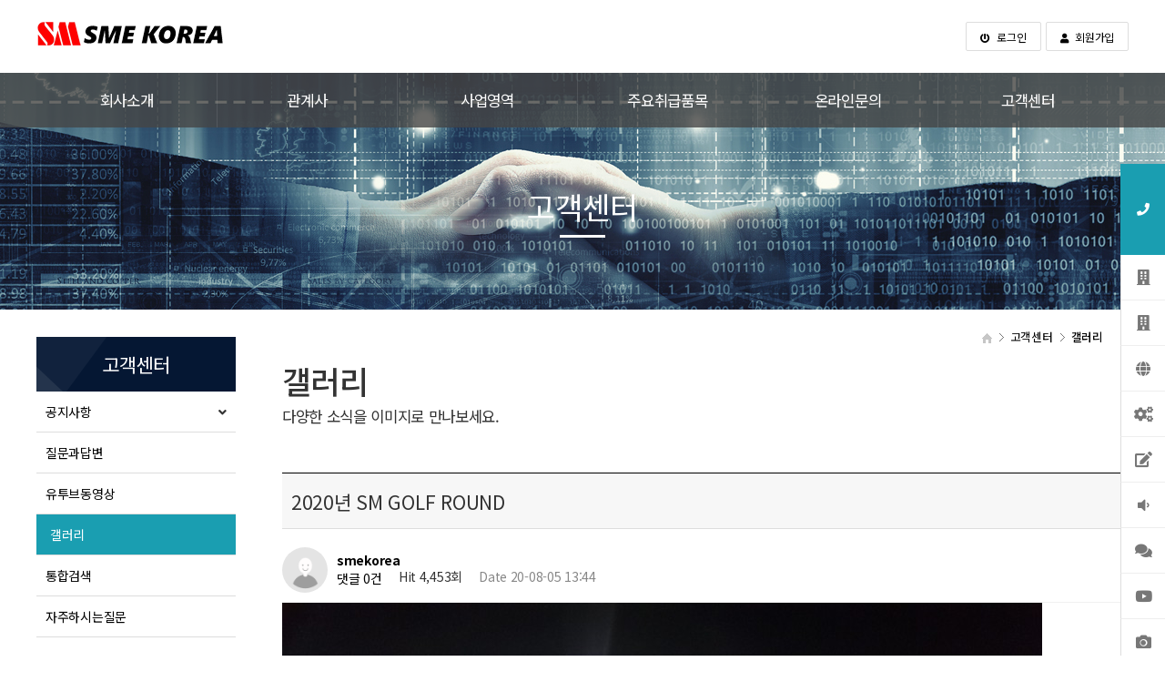

--- FILE ---
content_type: text/html; charset=utf-8
request_url: http://smekorea.co.kr/bbs/board.php?bo_table=gallery&wr_id=10
body_size: 34363
content:
<!doctype html>
<html lang="ko">
<head>
<meta charset="utf-8">
<meta name="viewport" content="width=device-width,initial-scale=1.0,minimum-scale=0,maximum-scale=10,user-scalable=yes">
<meta http-equiv="imagetoolbar" content="no">
<meta http-equiv="X-UA-Compatible" content="IE=edge">
<title>2020년 SM GOLF ROUND > 갤러리 | (주)에스엠이코리아</title>
<link rel="stylesheet" href="http://smekorea.co.kr/theme/daontheme_ver2_05/css/default.css?ver=191110">
<link rel="stylesheet" href="http://smekorea.co.kr/js/font-awesome/css/font-awesome.min.css?ver=191110">
<link rel="stylesheet" href="http://smekorea.co.kr/theme/daontheme_ver2_05/skin/board/daon_gallery/style.css?ver=191110">
<!--[if lte IE 8]>
<script src="http://smekorea.co.kr/js/html5.js"></script>
<![endif]-->
<script>
// 자바스크립트에서 사용하는 전역변수 선언
var g5_url       = "http://smekorea.co.kr";
var g5_bbs_url   = "http://smekorea.co.kr/bbs";
var g5_is_member = "";
var g5_is_admin  = "";
var g5_is_mobile = "";
var g5_bo_table  = "gallery";
var g5_sca       = "";
var g5_editor    = "smarteditor2";
var g5_cookie_domain = "";
</script>

<link rel="apple-touch-icon-precomposed" href="http://smekorea.co.kr/img_mobile/favicon.png" />  
<link rel="shortcut Icon" href="http://smekorea.co.kr/img_mobile/favicon.png">
<link rel="apple-touch-icon" href="http://smekorea.co.kr/images/favicon.ico" />



<script type="text/javascript">

// 접속 핸드폰 정보 
var userAgent = navigator.userAgent.toLowerCase();

 

// 모바일 홈페이지 바로가기 링크 생성 

if(userAgent.match('iphone')) { 

document.write('<link rel="apple-touch-icon" href="http://smekorea.co.kr/img_mobile/favicon.png" />') 

} else if(userAgent.match('ipad')) { 

document.write('<link rel="apple-touch-icon" sizes="72*72" href="http://smekorea.co.kr/img_mobile/favicon.png" />') 

} else if(userAgent.match('ipod')) { 

document.write('<link rel="apple-touch-icon" href="http://smekorea.co.kr/img_mobile/favicon.png" />') 

} else if(userAgent.match('android')) { 

document.write('<link rel="shortcut icon" href="http://smekorea.co.kr/img_mobile/favicon.png" />') 

}
</script><script src="http://smekorea.co.kr/js/jquery-1.12.4.min.js"></script>
<script src="http://smekorea.co.kr/js/jquery-migrate-1.4.1.min.js"></script>
<script src="http://smekorea.co.kr/js/jquery.menu.js?ver=191110"></script>
<script src="http://smekorea.co.kr/js/common.js?ver=191110"></script>
<script src="http://smekorea.co.kr/js/wrest.js?ver=191110"></script>
<script src="http://smekorea.co.kr/js/placeholders.min.js"></script>
</head>
<body>
<link href="http://smekorea.co.kr/theme/daontheme_ver2_05/html/css_js/common.dt_ori.daontheme_ver2_.05.Y1Q2Ws8.css" rel="stylesheet" type="text/css">
<link rel="stylesheet" href="https://use.fontawesome.com/releases/v5.7.2/css/all.css" integrity="sha384-fnmOCqbTlWIlj8LyTjo7mOUStjsKC4pOpQbqyi7RrhN7udi9RwhKkMHpvLbHG9Sr" crossorigin="anonymous">
<script language="javascript" type="text/javascript" src="http://smekorea.co.kr/theme/daontheme_ver2_05/html/css_js/gnb-jquery.easing.1.3.js"></script>
<link rel="stylesheet" href="http://smekorea.co.kr/theme/daontheme_ver2_05/html/css_js/swiper.min.css">
<script src="http://smekorea.co.kr/theme/daontheme_ver2_05/html/css_js/swiper.min.js"></script>
<script src="http://smekorea.co.kr/theme/daontheme_ver2_05/html/css_js/swiper-animation.min.js"></script>
<link rel="stylesheet" href="http://smekorea.co.kr/theme/daontheme_ver2_05/html/css_js/animate.css" type="text/css">
<script src="http://smekorea.co.kr/theme/daontheme_ver2_05/html/css_js/jquery.mb.YTPlayer.js"></script>	
<script src='http://smekorea.co.kr/theme/daontheme_ver2_05/html/css_js/jquery.magnific-popup.js'></script>
<link rel="stylesheet"  href="http://smekorea.co.kr/theme/daontheme_ver2_05/html/css_js/magnific-popup.css" type="text/css">
<link href="http://smekorea.co.kr/theme/daontheme_ver2_05/html/css_js/core.min.css" rel="stylesheet" type="text/css">

	 
		<div id="mobile_header">
		<div class="inner">
			<h1><a href="http://smekorea.co.kr/index.php"><img src="http://smekorea.co.kr/theme/daontheme_ver2_05/html/image/top_logo_m.png" alt="로고" title="로고"></a></h1>
			<ul class="m_gnb">
				<li class="category"><a href="#none" class="qbt" title="전체메뉴열기"><i class="fa fa-outdent" aria-hidden="true"></i></a></li>
				<li class="home"><!-- <a href="http://smekorea.co.kr/bbs/board.php?bo_table=qa"><i class="fa fa-pencil-alt" aria-hidden="true"></i></a> --><a href="sms:01012345678" title="휴대폰 문자전송"><i class="fas fa-envelope-open"></i></a></li>
			</ul>
		</div>
	</div>
	<div id="sideMenu">
		<div class="side_title qbt">(주)에스엠이코리아 <i class="fa fa-window-close" aria-hidden="true" style="float:right; margin-right:10px; margin-top:20px;"></i></div>		
		<div id="gnba">
			
				
							

				<i class="fas fa-user-circle"></i>
								<div style="margin-top:10px; margin-bottom:10px;">	
									<a href="http://smekorea.co.kr/bbs/login.php">로그인</a>
					<a href="http://smekorea.co.kr/bbs/register.php">회원가입</a>					
				 				 	</div>

						
		</div>		
		<div class="navi_bg">
			<div class="nav" >
				<ul class="subnav1">
											
						<li class="navi_set" >
							<div>회사소개<i class="fas fa-angle-down" aria-hidden="true" style="float:right; margin-right:10px; margin-top:12px;"></i></div>
														<ul class="subnav">
																	<li><a href="http://smekorea.co.kr/theme/daontheme_ver2_05/html/company/01.php" target="_self">- 인사말</a></li>

									
																	<li><a href="http://smekorea.co.kr/theme/daontheme_ver2_05/html/company/02.php" target="_self">- 연혁</a></li>

									
																	<li><a href="http://smekorea.co.kr/theme/daontheme_ver2_05/html/company/03.php" target="_self">- 비전</a></li>

									
																	<li><a href="http://smekorea.co.kr/theme/daontheme_ver2_05/html/company/04.php" target="_self">- 사업부</a></li>

									
																	<li><a href="http://smekorea.co.kr/theme/daontheme_ver2_05/html/company/05.php" target="_self">- 조직도</a></li>

									
																	<li><a href="http://smekorea.co.kr/theme/daontheme_ver2_05/html/company/06.php" target="_self">- 오시는길</a></li>

									
															</ul>
													</li>					
											
						<li class="navi_set" >
							<div>관계사<i class="fas fa-angle-down" aria-hidden="true" style="float:right; margin-right:10px; margin-top:12px;"></i></div>
														<ul class="subnav">
																	<li><a href="http://smtec1.co.kr" target="_blank">- SMTEC</a></li>

									
															</ul>
													</li>					
											
						<li class="navi_set" >
							<div>사업영역<i class="fas fa-angle-down" aria-hidden="true" style="float:right; margin-right:10px; margin-top:12px;"></i></div>
														<ul class="subnav">
																	<li><a href="http://smekorea.co.kr/theme/daontheme_ver2_05/html/business/01.php" target="_self">- 전자부품</a></li>

									
																	<li><a href="http://smekorea.co.kr/theme/daontheme_ver2_05/html/business/02.php" target="_self">- 소모성 부자재</a></li>

									
																	<li><a href="http://smekorea.co.kr/theme/daontheme_ver2_05/html/business/03.php" target="_self">- 자동화설비</a></li>

									
															</ul>
													</li>					
											
						<li class="navi_set" >
							<div>주요취급품목<i class="fas fa-angle-down" aria-hidden="true" style="float:right; margin-right:10px; margin-top:12px;"></i></div>
														<ul class="subnav">
																	<li><a href="http://smekorea.co.kr/theme/daontheme_ver2_05/html/product/01.php" target="_self">- 전자부품</a></li>

									
																	<li><a href="http://smekorea.co.kr/theme/daontheme_ver2_05/html/product/02.php" target="_self">- OTHER</a></li>

									
																	<li><a href="http://smekorea.co.kr/theme/daontheme_ver2_05/html/product/03.php" target="_self">- 자동화설비</a></li>

									
															</ul>
													</li>					
											
						<li class="navi_set" >
							<div>온라인문의<i class="fas fa-angle-down" aria-hidden="true" style="float:right; margin-right:10px; margin-top:12px;"></i></div>
														<ul class="subnav">
																	<li><a href="http://smekorea.co.kr/bbs/board.php?bo_table=online" target="_self">- 비회원문의</a></li>

									
																	<li><a href="http://smekorea.co.kr/bbs/qalist.php" target="_self">- 1:1문의</a></li>

									
															</ul>
													</li>					
											
						<li class="navi_set" >
							<div>고객센터<i class="fas fa-angle-down" aria-hidden="true" style="float:right; margin-right:10px; margin-top:12px;"></i></div>
														<ul class="subnav">
																	<li><a href="http://smekorea.co.kr/bbs/board.php?bo_table=notice" target="_self">- 공지사항</a></li>

									
																	<li><a href="http://smekorea.co.kr/bbs/board.php?bo_table=qa" target="_self">- 질문과답변</a></li>

									
																	<li><a href="http://smekorea.co.kr/bbs/board.php?bo_table=youtube" target="_self">- 유투브동영상</a></li>

									
																	<li><a href="http://smekorea.co.kr/bbs/board.php?bo_table=gallery" target="_self">- 갤러리</a></li>

									
																	<li><a href="http://smekorea.co.kr/bbs/search.php" target="_self">- 통합검색</a></li>

									
																	<li><a href="http://smekorea.co.kr/bbs/faq.php" target="_self">- 자주하시는질문</a></li>

									
															</ul>
													</li>					
						
				</ul>
			</div>
		</div>
	</div>
	<div id="back_cover"></div>


	
		
	<section id="header_wrap">
		<div id="header_logo">
			<h1><a href="http://smekorea.co.kr/index.php"><img src="http://smekorea.co.kr/theme/daontheme_ver2_05/html/image/top_logo.png" alt="로고" title="로고"></a></h1>
			
				
				<div id="gnbb">					
										<li><a href="http://smekorea.co.kr/bbs/login.php"><i class="fa fa-power-off" aria-hidden="true"></i> 로그인</a></li>
					<li><a href="http://smekorea.co.kr/bbs/register.php"><i class="fa fa-user" aria-hidden="true"></i> 회원가입</a></li>						
					 				
				</div>

				


		</div>
		
		<div id="header" >		
			
			<div class="wrap_box">					
				<div id="lnb">						
					<div class="lnb_wrap" style="position:relative;">						
						<ul class="ul_1st">								
															
								<li>
									<a href="http://smekorea.co.kr/theme/daontheme_ver2_05/html/company/01.php" target="_self">회사소개 <!-- <i class="fas fa-angle-down"></i> --></a>
									
									<ul class="ul_2nd">										
																					<li>											
												<a href="http://smekorea.co.kr/theme/daontheme_ver2_05/html/company/01.php" target="_self">인사말</a>
												<ul class="ul_3rd">
																								</ul>
													
											</li>
																					<li>											
												<a href="http://smekorea.co.kr/theme/daontheme_ver2_05/html/company/02.php" target="_self">연혁</a>
												<ul class="ul_3rd">
																								</ul>
													
											</li>
																					<li>											
												<a href="http://smekorea.co.kr/theme/daontheme_ver2_05/html/company/03.php" target="_self">비전</a>
												<ul class="ul_3rd">
																								</ul>
													
											</li>
																					<li>											
												<a href="http://smekorea.co.kr/theme/daontheme_ver2_05/html/company/04.php" target="_self">사업부</a>
												<ul class="ul_3rd">
																								</ul>
													
											</li>
																					<li>											
												<a href="http://smekorea.co.kr/theme/daontheme_ver2_05/html/company/05.php" target="_self">조직도</a>
												<ul class="ul_3rd">
																								</ul>
													
											</li>
																					<li>											
												<a href="http://smekorea.co.kr/theme/daontheme_ver2_05/html/company/06.php" target="_self">오시는길</a>
												<ul class="ul_3rd">
																								</ul>
													
											</li>
																			</ul>
								</li>
															
								<li>
									<a href="http://smtec1.co.kr" target="_blank">관계사 <!-- <i class="fas fa-angle-down"></i> --></a>
									
									<ul class="ul_2nd">										
																					<li>											
												<a href="http://smtec1.co.kr" target="_blank">SMTEC</a>
												<ul class="ul_3rd">
																								</ul>
													
											</li>
																			</ul>
								</li>
															
								<li>
									<a href="http://smekorea.co.kr/theme/daontheme_ver2_05/html/business/01.php" target="_self">사업영역 <!-- <i class="fas fa-angle-down"></i> --></a>
									
									<ul class="ul_2nd">										
																					<li>											
												<a href="http://smekorea.co.kr/theme/daontheme_ver2_05/html/business/01.php" target="_self">전자부품</a>
												<ul class="ul_3rd">
																								</ul>
													
											</li>
																					<li>											
												<a href="http://smekorea.co.kr/theme/daontheme_ver2_05/html/business/02.php" target="_self">소모성 부자재</a>
												<ul class="ul_3rd">
																								</ul>
													
											</li>
																					<li>											
												<a href="http://smekorea.co.kr/theme/daontheme_ver2_05/html/business/03.php" target="_self">자동화설비</a>
												<ul class="ul_3rd">
																								</ul>
													
											</li>
																			</ul>
								</li>
															
								<li>
									<a href="http://smekorea.co.kr/theme/daontheme_ver2_05/html/product/01.php" target="_self">주요취급품목 <!-- <i class="fas fa-angle-down"></i> --></a>
									
									<ul class="ul_2nd">										
																					<li>											
												<a href="http://smekorea.co.kr/theme/daontheme_ver2_05/html/product/01.php" target="_self">전자부품</a>
												<ul class="ul_3rd">
																								</ul>
													
											</li>
																					<li>											
												<a href="http://smekorea.co.kr/theme/daontheme_ver2_05/html/product/02.php" target="_self">OTHER</a>
												<ul class="ul_3rd">
																								</ul>
													
											</li>
																					<li>											
												<a href="http://smekorea.co.kr/theme/daontheme_ver2_05/html/product/03.php" target="_self">자동화설비</a>
												<ul class="ul_3rd">
																								</ul>
													
											</li>
																			</ul>
								</li>
															
								<li>
									<a href="http://smekorea.co.kr/bbs/board.php?bo_table=online" target="_self">온라인문의 <!-- <i class="fas fa-angle-down"></i> --></a>
									
									<ul class="ul_2nd">										
																					<li>											
												<a href="http://smekorea.co.kr/bbs/board.php?bo_table=online" target="_self">비회원문의</a>
												<ul class="ul_3rd">
																								</ul>
													
											</li>
																					<li>											
												<a href="http://smekorea.co.kr/bbs/qalist.php" target="_self">1:1문의</a>
												<ul class="ul_3rd">
																								</ul>
													
											</li>
																			</ul>
								</li>
															
								<li>
									<a href="http://smekorea.co.kr/bbs/board.php?bo_table=notice" target="_self">고객센터 <!-- <i class="fas fa-angle-down"></i> --></a>
									
									<ul class="ul_2nd">										
																					<li>											
												<a href="http://smekorea.co.kr/bbs/board.php?bo_table=notice" target="_self">공지사항</a>
												<ul class="ul_3rd">
																									<li>											
														<a href="http://smekorea.co.kr/bbs/board.php?bo_table=notice&sca=%ED%9A%8C%EC%82%AC%EA%B3%B5%EC%A7%80" target="_self">회사공지</a>
													</li>
																									<li>											
														<a href="http://smekorea.co.kr/bbs/board.php?bo_table=notice&sca=%EC%97%85%EC%B2%B4%EA%B3%B5%EC%A7%80" target="_self">업체공지</a>
													</li>
																								</ul>
													
											</li>
																					<li>											
												<a href="http://smekorea.co.kr/bbs/board.php?bo_table=qa" target="_self">질문과답변</a>
												<ul class="ul_3rd">
																								</ul>
													
											</li>
																					<li>											
												<a href="http://smekorea.co.kr/bbs/board.php?bo_table=youtube" target="_self">유투브동영상</a>
												<ul class="ul_3rd">
																								</ul>
													
											</li>
																					<li>											
												<a href="http://smekorea.co.kr/bbs/board.php?bo_table=gallery" target="_self">갤러리</a>
												<ul class="ul_3rd">
																								</ul>
													
											</li>
																					<li>											
												<a href="http://smekorea.co.kr/bbs/search.php" target="_self">통합검색</a>
												<ul class="ul_3rd">
																								</ul>
													
											</li>
																					<li>											
												<a href="http://smekorea.co.kr/bbs/faq.php" target="_self">자주하시는질문</a>
												<ul class="ul_3rd">
																								</ul>
													
											</li>
																			</ul>
								</li>
																
						</ul>
					</div>
				</div>



			</div>
		</div>
	</section>





	

				<section id="sub_visual">
			<div class="backgroundimg">
				<div class="visual_area" style="background:url('http://smekorea.co.kr/theme/daontheme_ver2_05/html/image/sub_visual05.jpg') no-repeat top center;"></div>
			</div>
		</section>


		<section id="sub_wrapper">
			<div id="sub_menu">		
				<div class="sub_location">
					<div>
						<div class="cen"><a href="http://smekorea.co.kr/index.php"><i class="fa fa-home" aria-hidden="true"></i></a></div>
						<ul class="">
							<li>
								<span>고객센터</span>								
								<ul>
																			<li><a href="http://smekorea.co.kr/theme/daontheme_ver2_05/html/company/01.php" target="_self">회사소개</a></li>
																			<li><a href="http://smtec1.co.kr" target="_blank">관계사</a></li>
																			<li><a href="http://smekorea.co.kr/theme/daontheme_ver2_05/html/business/01.php" target="_self">사업영역</a></li>
																			<li><a href="http://smekorea.co.kr/theme/daontheme_ver2_05/html/product/01.php" target="_self">주요취급품목</a></li>
																			<li><a href="http://smekorea.co.kr/bbs/board.php?bo_table=online" target="_self">온라인문의</a></li>
																			<li><a href="http://smekorea.co.kr/bbs/board.php?bo_table=notice" target="_self">고객센터</a></li>
																			
								</ul>
							</li>
						</ul>
						<ul class="dep2">
							<li>
								<span>갤러리</span>
								<ul>
																			<li><a href="http://smekorea.co.kr/bbs/board.php?bo_table=notice" target="_self">공지사항</a></li>

																							<li class="dep3">											
													<a href="http://smekorea.co.kr/bbs/board.php?bo_table=notice&sca=%ED%9A%8C%EC%82%AC%EA%B3%B5%EC%A7%80" target="_self">└ 회사공지</a>
												</li>
																							<li class="dep3">											
													<a href="http://smekorea.co.kr/bbs/board.php?bo_table=notice&sca=%EC%97%85%EC%B2%B4%EA%B3%B5%EC%A7%80" target="_self">└ 업체공지</a>
												</li>
											

																			<li><a href="http://smekorea.co.kr/bbs/board.php?bo_table=qa" target="_self">질문과답변</a></li>

											

																			<li><a href="http://smekorea.co.kr/bbs/board.php?bo_table=youtube" target="_self">유투브동영상</a></li>

											

																			<li><a href="http://smekorea.co.kr/bbs/board.php?bo_table=gallery" target="_self">갤러리</a></li>

											

																			<li><a href="http://smekorea.co.kr/bbs/search.php" target="_self">통합검색</a></li>

											

																			<li><a href="http://smekorea.co.kr/bbs/faq.php" target="_self">자주하시는질문</a></li>

											

																	</ul>
							</li>
						</ul>
		
					</div>
				</div>
			</div>

			<div id="sub_tit">
				<div class="title">고객센터</div>
				<div class="path">
					<li><a href="http://smekorea.co.kr/index.php"><span class="ic-home"><i></i></span></a></li>
					<li>고객센터</li>					<li></li>					<li>갤러리</li>
				</div>
				<p class="normal_txt">다양한 소식을 이미지로 만나보세요.	</p>
			</div>

			<div class="scontents">


				<div class="sub_left">
					<h1>고객센터</h1>
					<ul class="left_subnav_ul">
													<li class="">
								<div>
									<a href="http://smekorea.co.kr/bbs/board.php?bo_table=notice" target="_self">공지사항</a>
									<span class='sub_arrow'><i class="fas fa-angle-down"></i></span>								</div>
								
								<ul class='left_subnav' >									<li class="">											
										<a href="http://smekorea.co.kr/bbs/board.php?bo_table=notice&sca=%ED%9A%8C%EC%82%AC%EA%B3%B5%EC%A7%80" target="_self">└ 회사공지</a>
									</li>
																	<li class="">											
										<a href="http://smekorea.co.kr/bbs/board.php?bo_table=notice&sca=%EC%97%85%EC%B2%B4%EA%B3%B5%EC%A7%80" target="_self">└ 업체공지</a>
									</li>
								</ul>	
							</li>
													<li class="">
								<div>
									<a href="http://smekorea.co.kr/bbs/board.php?bo_table=qa" target="_self">질문과답변</a>
																	</div>
								
									
							</li>
													<li class="">
								<div>
									<a href="http://smekorea.co.kr/bbs/board.php?bo_table=youtube" target="_self">유투브동영상</a>
																	</div>
								
									
							</li>
													<li class="on">
								<div>
									<a href="http://smekorea.co.kr/bbs/board.php?bo_table=gallery" target="_self">갤러리</a>
																	</div>
								
									
							</li>
													<li class="">
								<div>
									<a href="http://smekorea.co.kr/bbs/search.php" target="_self">통합검색</a>
																	</div>
								
									
							</li>
													<li class="">
								<div>
									<a href="http://smekorea.co.kr/bbs/faq.php" target="_self">자주하시는질문</a>
																	</div>
								
									
							</li>
											</ul>	

					<div class="left_cs">
						<div class="hover_area">
							<em>CONTACT US</em>
							<strong>055-294-9901</strong>
							<p>
								평일 08시30분 - 17시30분<br>
								토,일,공휴일 휴무
							</p>
							<span class="btn_view2"></span>
						</div>
					</div>

				</div>

				<div class="sub_right">


					<div class="bg_vline"></div>
					<p class="eng"><em></em> 갤러리</p>
					<p class="stitle">다양한 소식을 이미지로 만나보세요.</p>



	
<script src="http://smekorea.co.kr/js/viewimageresize.js"></script>

<!-- 게시물 읽기 시작 { -->

<article id="bo_v" style="width:100%">
    <header>
        <h2 id="bo_v_title">
                        <span class="bo_v_tit">
            2020년 SM GOLF ROUND</span>
        </h2>
    </header>


    <section id="bo_v_info">
        <h2>페이지 정보</h2>
        <div class="profile_info">
        	<div class="pf_img"><img src="http://smekorea.co.kr/img/no_profile.gif" alt="profile_image"></div>
        	<div class="profile_info_ct">
        		<span class="sound_only">작성자</span> <strong><span class="sv_member">smekorea</span></strong><br>
       		 	<span class="sound_only">댓글</span><strong><a href="#bo_vc"> 댓글 0건</a></strong>&nbsp;&nbsp;
        		<span class="sound_only">조회</span><strong>Hit 4,453회</strong>&nbsp;&nbsp;
        		<strong class="if_date"><span class="sound_only">작성일</span>Date 20-08-05 13:44</strong>
    		</div>
    	</div>

    	<!-- 게시물 상단 버튼 시작 { -->
	    <div id="bo_v_top">
	        
			
				    </div>
	    <!-- } 게시물 상단 버튼 끝 -->
    </section>

    <section id="bo_v_atc">
        <h2 id="bo_v_atc_title">본문</h2>
      
        <div id="bo_v_img">
<a href="http://smekorea.co.kr/bbs/view_image.php?bo_table=gallery&amp;fn=1935567477_k6qAyYzW_4aa9aa98c8ea176c13f29443924384dfb62c8c55.jpg" target="_blank" class="view_image"><img src="http://smekorea.co.kr/data/file/gallery/thumb-1935567477_k6qAyYzW_4aa9aa98c8ea176c13f29443924384dfb62c8c55_835x626.jpg" alt=""/></a></div>

        <!-- 본문 내용 시작 { -->
        <div id="bo_v_con"><p>2020년 SM GOLF ROUND<br /></p></div>
                <!-- } 본문 내용 끝 -->

        

        <!--  추천 비추천 시작 { -->
                <!-- }  추천 비추천 끝 -->

		 <div id="bo_v_share">
        		        	    </div>

    </section>

    
    
    
	<div class="view_bt">
	
	        <ul class="btn_bo_user bo_v_com">
				<li><a href="http://smekorea.co.kr/bbs/board.php?bo_table=gallery" class="btn_b011 btn" title="목록"><i class="fa fa-list" aria-hidden="true"></i><span class="">목록</span></a></li>
	            	            	        		        </ul>			
	         <script>

            jQuery(function($){
                // 게시판 보기 버튼 옵션
				$(".btn_more_opt.is_view_btn").on("click", function(e) {
                    e.stopPropagation();
				    $(".more_opt.is_view_btn").toggle();
				});
;				
				$(".more_opt_close1").on("click", function(){
					$('.more_opt.is_view_btn').hide();
				});

                $(document).on("click", function (e) {
                    if(!$(e.target).closest('.is_view_btn').length) {
                        $(".more_opt.is_view_btn").hide();
                    }
                });
            });
            </script>
	        	</div>
    
        <ul class="bo_v_nb">
        <li class="btn_prv"><span class="nb_tit"><i class="fa fa-chevron-up" aria-hidden="true"></i> 이전글</span><a href="http://smekorea.co.kr/bbs/board.php?bo_table=gallery&amp;wr_id=12">칠백만불 수출의 탑 수상</a> <span class="nb_date">21.01.04</span></li>        <li class="btn_next"><span class="nb_tit"><i class="fa fa-chevron-down" aria-hidden="true"></i> 다음글</span><a href="http://smekorea.co.kr/bbs/board.php?bo_table=gallery&amp;wr_id=9">2018년 친선축구</a>  <span class="nb_date">20.06.17</span></li>    </ul>
    
    
<script>
// 글자수 제한
var char_min = parseInt(0); // 최소
var char_max = parseInt(0); // 최대
</script>
<button type="button" class="cmt_btn"><span class="total"><b>댓글</b> 0</span><span class="cmt_more"></span></button>
<!-- 댓글 시작 { -->
<section id="bo_vc">
    <h2>댓글목록</h2>
        <p id="bo_vc_empty">등록된 댓글이 없습니다.</p>
</section>
<!-- } 댓글 끝 -->

<!-- } 댓글 쓰기 끝 --><script src="http://smekorea.co.kr/js/md5.js"></script>
</article>
<!-- } 게시판 읽기 끝 -->

<script>

function board_move(href)
{
    window.open(href, "boardmove", "left=50, top=50, width=500, height=550, scrollbars=1");
}
</script>

<script>
$(function() {
    $("a.view_image").click(function() {
        window.open(this.href, "large_image", "location=yes,links=no,toolbar=no,top=10,left=10,width=10,height=10,resizable=yes,scrollbars=no,status=no");
        return false;
    });

    // 추천, 비추천
    $("#good_button, #nogood_button").click(function() {
        var $tx;
        if(this.id == "good_button")
            $tx = $("#bo_v_act_good");
        else
            $tx = $("#bo_v_act_nogood");

        excute_good(this.href, $(this), $tx);
        return false;
    });

    // 이미지 리사이즈
    $("#bo_v_atc").viewimageresize();
});

function excute_good(href, $el, $tx)
{
    $.post(
        href,
        { js: "on" },
        function(data) {
            if(data.error) {
                alert(data.error);
                return false;
            }

            if(data.count) {
                $el.find("strong").text(number_format(String(data.count)));
                if($tx.attr("id").search("nogood") > -1) {
                    $tx.text("이 글을 비추천하셨습니다.");
                    $tx.fadeIn(200).delay(2500).fadeOut(200);
                } else {
                    $tx.text("이 글을 추천하셨습니다.");
                    $tx.fadeIn(200).delay(2500).fadeOut(200);
                }
            }
        }, "json"
    );
}
</script>
<!-- } 게시글 읽기 끝 -->
	</div>
</section>




	<footer>
		<section id="footer">
			<div class="copy_bar">
				<div class="copy_menu">
					<p><a href="http://smekorea.co.kr/bbs/content.php?co_id=privacy" >개인정보처리방침</a>  &nbsp;&nbsp;&nbsp; <a href="http://smekorea.co.kr/bbs/content.php?co_id=provision" >이용약관</a> &nbsp;&nbsp;&nbsp; <a href="http://smekorea.co.kr/bbs/board.php?bo_table=notice" alt="공지사항" title="공지사항">공지사항</a></p>
				</div>
			</div>
			<div class="copy_area">
				<div class="copyright">
					<p>
						<span>(주)에스엠이코리아</span>
						<span>대표이사 : 곽선효</span>
						<span>주소 : 경상남도 창원시 의창구 평산로 78번길 15</span>
						<span>사업자등록번호 : 609-86-21183</span>
						<span>개인정보책임관리자 : 김봉승</span>
						<span>Copyright 2020 (주)에스엠이코리아 All Rights Reserved.</span>
					</p>
				</div>
				<div class="copy_cs">
				<ul>
					<li>
						<i class="fas fa-phone-volume"></i>
						<span>055) 294-9901,9916</span>
					</li>
					<li>
						<i class="far fa-envelope-open"></i>
						<a href="mailto:smekr@smekorea.co.kr"><span>smekr@smekorea.co.kr</span></a>
					</li>
				</ul>
				</div>
			</div>
		</section>
	</footer>



	<!-- 모바일_하단고정 -->
	<div class="request">
		<div class="floating">
			<div class="inner">
				<div class="btn_col">
					<span><a href="http://smekorea.co.kr/bbs/write.php?bo_table=online" class="btn_type1">온라인문의</a></span>
					<span><a href="tel:055-294-9901" class="btn_type2">상담원연결</a></span>
				</div>
			</div>
		</div>
	</div>
	<!-- 모바일_하단고정 //-->



	<div class="q-menu">
		<dl>
			<dt><i class="fas fa-phone" aria-hidden="true"></i><strong>055)<p>294 - <br>9901</p></strong></dt>
            <dd><a href="mailto:smekr@smekorea.co.kr" alt="이메일" title="이메일"><i class="fas fa-building" aria-hidden="true"></i><p>E-MAIL</p></a></dd>
			<dd><a href="http://smekorea.co.kr/theme/daontheme_ver2_05/html/company/01.php" alt="회사소개" title="회사소개"><i class="fas fa-building" aria-hidden="true"></i><p>회사소개</p></a></dd>
			<dd><a href="http://smekorea.co.kr/theme/daontheme_ver2_05/html/business/01.php" alt="사업영역" title="사업영역"><i class="fas fa-globe" aria-hidden="true"></i><p>사업영역</p></a></dd>
			<dd><a href="http://smekorea.co.kr/bbs/board.php?bo_table=product1" alt="제품소개" title="제품소개"><i class="fas fa-cogs" aria-hidden="true"></i><p>제품소개</p></a></dd>
			<dd><a href="http://smekorea.co.kr/bbs/board.php?bo_table=online" alt="온라인문의" title="온라인문의"><i class="fas fa-edit" aria-hidden="true"></i><p>온라인문의</p></a></dd>
			<dd><a href="http://smekorea.co.kr/bbs/board.php?bo_table=notice" alt="공지사항" title="공지사항"><i class="fas fa-volume-down" aria-hidden="true"></i><p>공지사항</p></a></dd>
			<dd><a href="http://smekorea.co.kr/bbs/board.php?bo_table=qa" alt="질문과답변" title="질문과답변"><i class="fas fa-comments" aria-hidden="true"></i><p>질문과답변</p></a></dd>
			<dd><a href="http://smekorea.co.kr/bbs/board.php?bo_table=youtube" alt="유튜브동영상" title="유튜브동영상"><i class="fab fa-youtube" aria-hidden="true"></i><p>유튜브동영상</p></a></dd>
			<dd><a href="http://smekorea.co.kr/bbs/board.php?bo_table=gallery" alt="갤러리" title="갤러리"><i class="fas fa-camera" aria-hidden="true"></i><p>갤러리</p></a></dd>
			<dd><a href="#none" alt="상단으로" title="상단으로" id="top_btn2"><i class="fa fa-arrow-up" aria-hidden="true"></i><p>상단으로</p></a></dd>
		</dl>
	</div>
	<script src="http://smekorea.co.kr/theme/daontheme_ver2_05/html/css_js/common.js"></script>


	<script>
	$(function() {
		$("#top_btn2").on("click", function() {
			$("html, body").animate({scrollTop:0}, '500');
			return false;
		});
	});
	</script>



    <button type="button" id="top_btn"><i class="fa fa-arrow-up" aria-hidden="true"></i><span class="sound_only">상단으로</span></button>
	<script>

	$(function() {
		$("#top_btn").on("click", function() {
			$("html, body").animate({scrollTop:0}, '500');
			return false;
		});
	});
	</script>


<!-- } 하단 끝 -->

<script>
$(function() {
    // 폰트 리사이즈 쿠키있으면 실행
    font_resize("container", get_cookie("ck_font_resize_rmv_class"), get_cookie("ck_font_resize_add_class"));
});
</script>



<!-- ie6,7에서 사이드뷰가 게시판 목록에서 아래 사이드뷰에 가려지는 현상 수정 -->
<!--[if lte IE 7]>
<script>
$(function() {
    var $sv_use = $(".sv_use");
    var count = $sv_use.length;

    $sv_use.each(function() {
        $(this).css("z-index", count);
        $(this).css("position", "relative");
        count = count - 1;
    });
});
</script>
<![endif]-->


<script src="http://smekorea.co.kr/theme/daontheme_ver2_05/html/css_js/wow.min.js"></script> 
<script> new WOW().init(); </script>

</body>
</html>

<!-- 사용스킨 : theme/daon_gallery -->


--- FILE ---
content_type: text/css
request_url: http://smekorea.co.kr/theme/daontheme_ver2_05/html/css_js/common.dt_ori.daontheme_ver2_.05.Y1Q2Ws8.css
body_size: 44439
content:
@charset "UTF-8";
/*****************************************************************

		Copyright C 다온테마 All rights reserved. 
		daontheme@daum.net
		본 페이지는 유료컨텐츠 다온테마용 CSS입니다. 불법복제시 법적인 제제를 받으실 수 있습니다. 
		라이센스를 삭제하지 마세요. 라이센스 삭제시 불법 사용으로 간주될 수 있습니다.

******************************************************************/
@import url('https://fonts.googleapis.com/css?family=Do+Hyeon'); /* font-family: 'Do Hyeon', sans-serif; */
@import url('notosanskr.css'); /* 	기본 : font-family: 'Noto Sans KR', sans-serif;	 font-weight:400; 	굵기에 따라 : font-weight만 조정  */


body,td,h1,h2,h3,h4,h5,div,p,li,ul,ol,dd,dt,section,input,textarea,select,button{margin:0;padding:0; font-size:14px; color:#333; line-height:1.6em; font-family: 'Noto Sans KR', sans-serif; font-weight:400; letter-spacing:-0.02em;}
ul,ol,li{margin:0;padding:0;list-style:none;}

a, img{border:0px; vertical-align:middle;}
a{text-decoration:none;}
strong{font-weight:500;}
*, :after, :before { -webkit-box-sizing: border-box; -moz-box-sizing: border-box; box-sizing: border-box;}

.lview{}
.sview{display:none;} 
.mview{display:none;}


/* 중간기기~작은기기 모바일 상단 */
#mobile_header {width:100%; height:60px;  line-height:60px; border:0px solid red; z-index:99999; display:none;}
#mobile_header .inner {top:0; left:0; z-index:50; width:100%; height:60px; line-height:60px; overflow:hidden; background:#fff;}
#mobile_header h1 { width:220px; padding-top:10px; text-align:center; margin:0 auto; }
#mobile_header h1 img { width:90%; overflow:hidden;}
#mobile_header .m_gnb li {list-style:none;}
#mobile_header .m_gnb li a {display:block; top:0; width:100%; text-align:center; color:transparent;}
#mobile_header .m_gnb li.category a i{float:left; position:absolute; width:20px; height:20px; line-height:20px; left:15px; top:20px; font-size:20px; color:#111;}
#mobile_header .m_gnb li.home a i { float:left; position:absolute; width:20px; height:20px; line-height:20px; right:15px; top:20px; font-size:20px; color:#111; }
#back_cover {position:absolute; display:none; left:0; top:0;  width:100%; height:100%; top:0px; background:rgba(0,0,0,0.5); z-index:9999998;}
#sideMenu {display:inline; position:fixed; top:0; left:-250px; width:249px; height:100%; background:#fff; z-index:9999999;}
#sideMenu .side_title{height:60px; line-height:60px; background:#000; color:#fff; text-align:center; font-size:1.3em; cursor:pointer;}
#sideMenu .navi_bg{ width:100%;} 
#sideMenu .nav { width:100%; margin:0 auto; padding:0; padding-bottom:30px; list-style: none; box-sizing:border-box;  overflow:auto; height:500px;} 
#sideMenu .nav ul { width:100%; margin:0; padding:0;}
#sideMenu .navi_set{ display:inline;  margin:0; padding:10px 0 10px 0; text-align:center;  }
#sideMenu .navi_set > div {display:block; width:100%; height:40px; line-height:40px; border-bottom:1px solid #aaa; text-align:left; background:#fff; color:#333; text-indent:10px; cursor:pointer;}
#sideMenu .navi_set ul {display:none;}
#sideMenu .navi_set ul li {list-style:none; border-bottom:1px solid #eee;}
#sideMenu .navi_set ul li a{display:block; width:100%; height:30px; line-height:30px; text-align:left; font-size:0.9em; color:#333; cursor:pointer;  text-indent:20px; background:#fff;}
#sideMenu .navi_set ul li a:hover{color:#fff; background:#aaa; }
#gnba {background:#666; text-align:center; padding:10px 0;}
#gnba i{color:#fff; font-size:30px;}
#gnba a { color:#fff; text-align:center; font-size:0.85em;  padding:5px 10px; margin:0 2px;  background:#C53428; border-radius:3px;}
#gnba a:hover { background:#fff; color:#000; }
.jbmFixed{position:fixed !important; top:0; left:0;}
.jbmFixed .inner{border-bottom:1px solid #ddd !important;}



/* 큰기기 PC 상단 */
#header_wrap{width:100%;  border:0px solid red; position:relative; top:0; left:0; z-index:500 !important;  transition: 0.5s all ease; -webkit-transition: 0.5s all ease; -moz-transition: 0.5s all ease; -ms-transition: 0.5s all ease; -o-transition: 0.5s all ease;}
#header_logo{width:100%; height:80px; max-width:1200px; margin:0 auto; }
#header_logo:after{ content:""; display:block; clear:both;}
#header_logo h1{float:left; margin-top:15px;}
#header_logo #gnbb {float:right; margin-top:24px; }
#header_logo #gnbb li {float:left; text-align:center; border:1px solid #ddd; border-radius:2px; padding:3px 15px; margin-left:5px; }
#header_logo #gnbb li a { display:inline-block; color:#000; text-align:center; font-size:0.85em;  }
#header_logo #gnbb li a i {font-size:0.9em; padding-right:5px;}
#header_logo #gnbb li:hover { background:#333; border:1px solid #333;}
#header_logo #gnbb li:hover a {color:#fff;}

#header {width:100%; height:60px; background:rgba(69,69,69,.8);} /* 원본칼라 99,89,183,.9  상단바 색깔바꾸기*/
#header .wrap_box{width:100%; max-width:1200px; height:60px; margin:0 auto; border:0px solid red;}
#lnb {position:relative; width:100%; float:left; line-height:60px !important; background:none;}
#lnb .lnb_wrap { position:relative; width:100%;}

.header_fixed{max-width:100% !important;  position:fixed !important;  left:0;  top:0 !important; background:rgba(0,0,0,.7) !important; z-index:500 !important;}
.header_fixed .wrap_box{background:none !important; }
#lnb .lnb_wrap .ul_1st{ position:relative;  display:block;  width:100%; border:0px solid red;}
#lnb .lnb_wrap .ul_1st > li{ float:left;  display:block; position:relative; width:16.5%; text-align:center;  border-left:1px solid rgba(255,255,255,.1); box-sizing:border-box;	} /* 상단대메뉴 와이드크기 */
#lnb .lnb_wrap .ul_1st > li:first-child { border-left:0; }
#lnb .lnb_wrap .ul_1st > li > a {display:block; width:100%; padding:0px; font-size:1.2em; font-weight:400; color:#fff;  height:60px; line-height:60px;}
#lnb .lnb_wrap .ul_1st > li:hover > a { color:#c4e3f3; transition: 0.5s all ease; -webkit-transition: 0.5s all ease; -moz-transition: 0.5s all ease; -ms-transition: 0.5s all ease; -o-transition: 0.5s all ease;}

#lnb .lnb_wrap .ul_2nd {position:absolute; top:60px; left:0; width:198px; text-align:left; background:rgba(255,255,255,1); display:none; margin:0; padding:0; margin-left:0px;} /* 2차메뉴 포지션 */
#lnb .lnb_wrap .ul_2nd > li {border-bottom:1px solid #ddd; height:40px; line-height:40px; }
#lnb .lnb_wrap .ul_2nd > li > a {display:block; color:#555; padding:0; margin:0; height:40px; text-indent:15px; line-height:40px; font-size:1em; letter-spacing:-0.5px; transition: 0.5s all ease; -webkit-transition: 0.5s all ease; -moz-transition: 0.5s all ease; -ms-transition: 0.5s all ease; -o-transition: 0.5s all ease;}
#lnb .lnb_wrap .ul_2nd > li > a:hover{ display:block; color:#c4e3f3; font-weight:400; }
#lnb .lnb_wrap .ul_2nd > li.active > a {color:#fff; background:#d3d3d3 url('../image/arr.png') no-repeat right center;} /* 원본컬러 background:#1a9eb1 */
#lnb .lnb_wrap .ul_3rd {position:absolute; display:none; left:180px; width:150px;   background:rgba(255,255,255,1); padding:0; margin:0; z-index:9999; margin-top:-40px;  }
#lnb .lnb_wrap .ul_3rd > li {border-bottom:1px solid #ddd; height:40px; line-height:40px; border-left:1px solid #ddd;}
#lnb .lnb_wrap .ul_3rd > li > a{display:block; color:#555; /*opacity:0.5;*/ padding:0; margin:0; height:40px; text-indent:15px; line-height:40px; font-size:0.9em; letter-spacing:-0.5px; transition: 0.5s all ease; -webkit-transition: 0.5s all ease; -moz-transition: 0.5s all ease; -ms-transition: 0.5s all ease; -o-transition: 0.5s all ease;}
#lnb .lnb_wrap .ul_3rd > li > a:hover{display:block; color:#fff; opacity:1; font-weight:400; background:#d3d3d3;} /* 원본백그라운드컬러 background:#1a9eb1 */



/* 인덱스 */
#container { width:100%; min-width:320px; margin:0; padding:0; z-index:1; }
#container:after{ content:""; display:block; clear:both;}


#main_visual{position:relative; top:-60px; width:100%; padding:0; margin:0 auto; overflow:hidden; }
#main_visual:after{ content:""; display:block; clear:both;}
#main_visual .swiper-slide{width:100%; height:700px; padding:0; background:#000; overflow:hidden;}
#main_visual .swiper-slide div.backgroundimg1{width:100%; height:100%; }
#main_visual .swiper-slide div.backgroundimg2{width:100%; height:100%; }
#main_visual .swiper-slide div.backgroundimg3{width:100%; height:100%; }
#main_visual .sliderkit-text {width:100%; border:0px solid red; position:absolute; bottom:35%; left:50%; text-align:center; margin-left:-50%; z-index:999999;}
#main_visual .sliderkit-text h1.lviewa{font-size:3.5em;  color:#fff; line-height:1.3em; font-weight:500; text-shadow: 0px 1px 4px #000; padding-bottom:10px;}
#main_visual .sliderkit-text h1.sviewa{font-size:1.3em;  color:#fff; line-height:1.3em; text-shadow: 0px 1px 4px #000; padding-bottom:10px;}
#main_visual .sliderkit-text span{display:inline-block; height:44px; line-height:44px;padding:0 20px; margin:15px auto; background:#000; border-radius:44px;}
#main_visual .sliderkit-text span h2{ line-height:44px; font-size:1.3em; color:#fed700;  letter-spacing:0.05em;  }
#main_visual .swiper-button-prev,.swiper-container-rtl .swiper-button-next{left:120px; display:block;}
#main_visual .swiper-button-next,.swiper-container-rtl .swiper-button-prev{right:120px; display:block;}




#business_wrap {width:100%; min-width:320px; max-width:1200px; padding-top:20px;  margin:0 auto;  }
#business_wrap:after { content:""; display:block; clear:both;}
#business_wrap .con_title{ width:100%; padding-bottom:30px; margin:0 auto;}
#business_wrap .con_title p { text-align:center; font-size:2.8em;  line-height:50px; color:#000; font-weight:700; padding:0 10px; margin:0px auto;  }
#business_wrap .con_title span { display:block; text-align:center; font-size:1.15em; color:#777;  padding:0 15px; margin:10px 0 20px 0;}
#business_wrap .con_area { width:100%; }
#business_wrap .con_area:after { content:""; display:block; clear:both;}
#business_wrap .con_area li {float:left; overflow:hidden; position:relative; width:49.5%; height:250px;  margin-right:1%; margin-bottom:1%; text-align:center; box-sizing:border-box;  }
#business_wrap .con_area li:nth-child(even) {float:right; margin-right:0;}
#business_wrap .con_area li:nth-child(1) {background:url('../image/business_img1.jpg')no-repeat;  background-size:cover;}
#business_wrap .con_area li:nth-child(2) {background:url('../image/business_img2.jpg')no-repeat;  background-size:cover;}
#business_wrap .con_area li:nth-child(3) {background:url('../image/business_img3.jpg')no-repeat;  background-size:cover;}
#business_wrap .con_area li:nth-child(4) {background:url('../image/business_img4.jpg')no-repeat;  background-size:cover;}
#business_wrap .con_area li img{display:none; width:100%; height:100%; }
#business_wrap .con_area li .summary {position:absolute; width:100%; height:100%; cursor:pointer; z-index:10; transition:all .5s ease; -moz-transition:all .5s ease; -ms-transition:all .5s ease; -webkit-transition:all .5s ease; -o-transition:all .5s ease;}
#business_wrap .con_area li .summary:after{ content:""; display:block; clear:both;}
#business_wrap .con_area li .summary p.title {position:absolute; top:40%; width:100%;  color:#fff; font-size:1.5em; text-shadow: 0px 0px 2px #000; }
#business_wrap .con_area li .summary p.title:after { display: block; content: ""; width:7%; height:1px; margin:10px auto; background: #eee; }
#business_wrap .con_area li .summary span.txt { display:none;}
#business_wrap .con_area li .summary a { display:none; }
#business_wrap .con_area li:hover .summary { position:absolute; width:100%; height:100%; background:rgba(0,0,0,.7); }
#business_wrap .con_area li:hover .summary p.title { display:block; top:10%; left:5%; margin-left:0; text-align:left; text-shadow:none; }
#business_wrap .con_area li:hover .summary p.title:after { display: block; content: ""; width:90%; height:1px; margin:10px 0; background: #eee; text-align:left; }
#business_wrap .con_area li:hover .summary span.txt { position:absolute; display:inline-block; left:5%; top:35%; width:100%; color:#fff; font-size:0.95em; text-align:left;  }
#business_wrap .con_area li:hover .summary a{position:absolute; display:inline-block; right:5%; bottom:5%; width:20%; height:40px; line-height:40px; font-size:1em; color:#fff;  background:rgba(0,0,0,0);  border:1px solid #fff;  margin:20px auto; transition: 0.5s all ease;   -webkit-transition: 0.5s all ease;   -moz-transition: 0.5s all ease;   -ms-transition: 0.5s all ease;   -o-transition: 0.5s all ease; }
#business_wrap .con_area li:hover .summary a:hover{color:#000; background:#fff; border:1px solid #fff;}






#pro_wrap { width:100%; padding-top:80px; margin:0 auto; }
#pro_wrap:after{ content:""; display:block; clear:both;}
#pro_area { width:100%; max-width:1200px; margin:0 auto;}
#pro_area:after { content:""; display:block; clear:both;}
#pro_area .con_title p { text-align:center; font-size:2.8em;  line-height:50px; color:#000; font-weight:700; padding:0 10px; margin:0 auto;  }
#pro_area .con_title span { display:block; text-align:center; font-size:1.15em; color:#777;  padding:0 10px; margin:10px 0 20px 0;}
#pro_tab {position: relative; width:100%; max-width:1200px; margin:50px auto; }
#pro_tab:after{ content:""; display:block; clear:both;}
#pro_tab .tab {width:100%; text-align:center; border:0px solid #ddd;  margin:0 auto; text-align:center;}
#pro_tab .tab:after{ content:""; display:block; clear:both;}
#pro_tab .tab li{display:inline-block; border-right:1px solid #ddd;  box-sizing:border-box;  background:#fff; overflow:hidden; }
#pro_tab .tab a{ display:block; text-align: center;  padding:0 20px; box-sizing:border-box; color:#333; font-size:1em;}
#pro_tab .tab li:last-child { border-right:0;}
#pro_tab .tab li.all { width:25%; background:#333; color:#fff;}
#pro_tab .tab li.all a { background:#333; color:#fff;}
#pro_tab .tab li.on a{background:#333; color:#fff;}
#pro_tab li{position: relative;}
#pro_tab div li a{display: inline-block; margin-right:0px; font-size:0.9em; color:#333;}
#pro_tab > div{display: none; padding:0;  }
#pro_tab .active{display: block; margin-top:0px; padding:0px;}
#pro_tab .pro_list{ z-index:0;   width:100%; max-width:1200px; margin:40px auto; overflow:hidden;}
#pro_tab .pro_list:after {content:""; display:block; clear:both;}
#pro_tab .pro_list > ul{ width:100%; font-size:0; list-style:none; margin-bottom:0px; padding:0; overflow:hidden; }
#pro_tab .pro_list > ul > li{  display:inline-block; width:23%; margin-left:1%; margin-right:1%; padding-bottom:10px; text-align:center; }
#pro_tab .pro_list > ul > li > a{width:100%;}
#pro_tab .pro_list > ul > li > a > div > img { width:100%;  border:1px solid #EEE; box-sizing:border-box; cursor:pointer;}
#pro_tab .pro_list > ul > li > a > p {display:block; height:30px; width:90%; margin:0 auto; margin-top:20px; font-size:1.5em; font-weight:500; text-overflow:ellipsis;white-space:nowrap;word-wrap:normal;overflow:hidden}
#pro_tab .pro_list > ul > li > a > div.text {display:block; width:90%; margin:0 auto;  height:30px; margin-top:10px; margin-bottom:00px; color:#777; border:0px solid red; text-overflow:ellipsis; white-space:nowrap;word-wrap:normal;overflow:hidden;}
#pro_tab .pro_zoom {position:relative; top:0; width:100%; height:100%; margin:0; overflow:hidden; }
#pro_tab .pro_zoom img {width:100%; transition: transform 1s; -webkit-transition: -webkit-transform 1s;}
#pro_tab .pro_list > ul > li > a > p > span.new_icon{display:inline-block; line-height:1em; color:#fff; background:#1a9eb1; padding:1px 5px 1px 3px; font-size:0.6em !important;}
#pro_tab .pro_list > ul > li > a > p > span.hot_icon{display:inline-block; line-height:1em; color:#fff; background:#C53629; padding:1px 5px 1px 3px; font-size:0.6em !important;}




#counter_wrap {width:100%; min-width:320px; margin:100px auto; background:#f5f5f5;} 
#counter_wrap:after { content:""; display:block; clear:both;}
#counter_wrap .con_area { width:100%; max-width:1200px; padding:80px 0; padding-bottom:70px; margin:0 auto;}
#counter_wrap .con_area :after { content:""; display:block; clear:both;}
#counter_wrap .con_area li {float:left; width:33.33333%; text-align:center; padding:0 10px; border-left:1px solid #ddd;}
#counter_wrap .con_area li:first-child {border-left:0;}
#counter_wrap .con_area li p { color:#000; font-size:1.5em; }
#counter_wrap .con_area li p	.count_animate{color:#2159b7;  font-size:3em; font-family: 'Do Hyeon', sans-serif;}
#counter_wrap .con_area li span.tit { display:block; color:#000;  font-size:1.5em; margin:20px 0 10px 0; }
#counter_wrap .con_area li span.txt  { display:block; color:#777; font-size:1em; }




#comm_wrap { width:100%; max-width:1200px; margin:0 auto; }
#comm_wrap:after{ content:""; display:block; clear:both;}
#comm_wrap .board_area { width:100%; max-width:1200px; margin:0 auto;}
#comm_wrap .board_area .dleft{ float:left; width:47%;}
#comm_wrap .board_area .dright{ float:right; width:47%;}
#comm_wrap .notice_area { position: relative; float:left; width:100%;  height:250px; overflow:hidden;}
#comm_wrap .notice_area .tab { width:100%; margin-bottom:10px; }
#comm_wrap .notice_area .tab:after{ content:""; display:block; clear:both;}
#comm_wrap .notice_area .tab li{float:left; width:100%; height:50px; line-height:50px; font-size:2em; font-weight:700; color:#000; }
#comm_wrap .notice_area li{position: relative; width:100%; line-height:30px; margin:0 auto;  }
#comm_wrap .notice_area li span.date{position: absolute; right:0; text-align:right; line-height:30px; font-size:0.9em; color:#777; }
#comm_wrap .notice_area div li a{display: inline-block; margin-right:0px; font-size:1em; }
#comm_wrap .notice_area > div{display: none; padding:0; }
#comm_wrap .notice_area .more{display:block; position:absolute; top:12px; right:0; text-align:center;}




#rolling_box {position:relative; width:100%; min-width:320px; padding:100px 0; margin:0px auto; }
#rolling_box:after{ content:""; display:block; clear:both;}
#rolling_box .con_title{ width:100%; padding-bottom:30px; margin:0 auto;}
#rolling_box .con_title p { text-align:center; font-size:2.8em;  line-height:50px; color:#000; font-weight:700; padding:0 10px; margin:0px auto;  }
#rolling_box .con_title span { display:block; text-align:center; font-size:1.15em; color:#777;  padding:0 10px;  margin:10px 0 20px 0;}
#rolling_box .swiper-wrapper2{position:relative; width:100%; height:100%;z-index:1;display:-webkit-box;display:-webkit-flex;display:-ms-flexbox;display:flex;-webkit-transition-property:-webkit-transform;transition-property:-webkit-transform;-o-transition-property:transform;transition-property:transform;transition-property:transform,-webkit-transform;-webkit-box-sizing:content-box;box-sizing:content-box}
#rolling_box .swiper-container2{width:100%; max-width:1200px; height:auto; overflow:hidden; margin:0 auto; }
#rolling_box .swiper-container2 .swiper-slide{position:relative; width:380px; padding:0; margin:0; overflow:hidden; box-sizing:border-box;}
#rolling_box .swiper-container2 .swiper-slide a{width:100%; display:block;}
#rolling_box .swiper-container2 .swiper-slide img{width:380px; }
#rolling_box .swiper-container2 .swiper-slide .txtBox{position:relative; top:-30px; width:100%; height:175px; text-align:left; background:#fff; padding:20px 20px; }
#rolling_box .swiper-container2 .swiper-slide .txtBox .tit{ display:block; width:100%; text-overflow:ellipsis; white-space:nowrap;word-wrap:normal; overflow:hidden; font-size:1.2em; color:#000; line-height:30px; margin-bottom:10px;}
#rolling_box .swiper-container2 .swiper-slide .txtBox .txt{ display:block; max-height:63px; min-height:50px; overflow:hidden; font-size:1em; color:#555;  line-height:1.5em; }
#rolling_box .swiper-container2 .swiper-slide .txtBox .date{ position:absolute; bottom:30px; left:20px; display:block; font-size:1em; color:#777; }
#rolling_box .swiper-btn-wrap {position:relative; top:0px; width:100%; max-width:1200px; margin:0 auto;  background:none; }
#rolling_box .swiper-btn-wrap .swiper-scrollbar-wrap1 {position:absolute; top:18px; width:100%; height:3px; margin:0 auto; z-index:0;}
#rolling_box .swiper-btn-wrap .swiper-scrollbar-wrap1 .swiper-scrollbar2{width:150px; height:3px; right:0; bottom:7px; margin:0 auto; background:rgba(0,0,0,.2)}
#rolling_box .swiper-btn-wrap .swiper-scrollbar-wrap1 .swiper-scrollbar-drag{height:100%; width:100%; position:relative; background:rgba(0,0,0,1);}
#rolling_box .swiper-btn-wrap .swiper-scrollbar-wrap2 {position:absolute; top:0px; width:100%; max-width:1200px; height:40px; text-align:center; margin:0 auto; z-index:20; background:none;}
#rolling_box .swiper-btn-wrap .swiper-scrollbar-wrap2 .swiper-button-prev2{background:url("../image/list_prev_on2.png"); left:0px; cursor:pointer;}
#rolling_box .swiper-btn-wrap .swiper-scrollbar-wrap2 .swiper-button-next2{background:url("../image/list_next_on2.png"); right:0px;  cursor:pointer;}
#rolling_box .swiper-btn-wrap .swiper-scrollbar-wrap2 .swiper-button-next2, .swiper-button-prev2{position:absolute; top:auto; bottom:0px; width:45px; height:45px;}
#rolling_box .swiper-btn-wrap .swiper-scrollbar-wrap2 .swiper-button-next2.swiper-button-disabled{opacity:1; background:url("../image/list_next_off2.png");}
#rolling_box .swiper-btn-wrap .swiper-scrollbar-wrap2 .swiper-button-prev2.swiper-button-disabled{opacity:1; background:url("../image/list_prev_off2.png");}
#rolling_box .swiper-pagination2{display:none}




#m_bnr { width:100%; min-width:320px; border-top:1px solid #ddd; background-color:#fafafa;}
#m_bnr:after { content:""; display:block; clear:both;}
#m_bnr .con_box { width:100%; max-width:1200px; margin:0 auto;}
#m_bnr .con_box ul { padding:0; margin:0;}
#m_bnr .con_box ul li {float:left; display:inline-block; text-align:center; width:25%; height:100%; padding:50px 0; padding-bottom:20px; overflow:hidden; } 
#m_bnr .con_box ul li .hover_area { width:100%; height:100%; transition:0.6s; }
#m_bnr .con_box ul li .hover_area div{margin:0 auto; width: 110px; height: 110px; line-height:105px; background:#1A9EB1; position: relative; border-radius:50%;}
/*#m_bnr .con_box ul li .hover_area div:before {content: ""; width: 110px; height: 0; position: absolute; top: 0; left: 0; border-bottom: 29px solid #1A9EB1; border-left: 29px solid #fafafa; border-right: 29px solid #fafafa;}
#m_bnr .con_box ul li .hover_area div:after {content: ""; width: 110px;  height: 0;  position: absolute;  bottom: 0;  left: 0; border-top: 29px solid #1A9EB1;  border-left: 29px solid #fafafa;  border-right: 29px solid #fafafa;} */ 
#m_bnr .con_box ul li .hover_area div i { position: relative;z-index: 100; display:inline; width:30px; height:30px; padding:5px 0 5px 0; vertical-align:middle;  font-size:3em; color:#fff; text-align:center; }
#m_bnr .con_box ul li strong { position:relative; display:block; font-size:1.5em; font-weight:400; color:#222; margin-top:20px; }
#m_bnr .con_box ul li p { padding:10px; font-size:1em; height:80px; line-height:20px; color:#777; transition:0.6s; letter-spacing:0.05em;}
#m_bnr .con_box ul li:hover .hover_area div{background:#333; transition:0.6s;  }
/*#m_bnr .con_box ul li:hover .hover_area div:before{border-bottom: 29px solid #333; transition:0.6s;  }
#m_bnr .con_box ul li:hover .hover_area div:after{border-top: 29px solid #333; transition:0.6s;  }*/



.g_map {float:left; position:relative; width:100%; height:280px; overflow:hidden;}
.g_map_go { position:absolute; top:45%; left:50%; margin-left:-70px; padding:10px 30px; color:#fff;  border:1px solid #fff; z-index:99;}
.g_map_go:hover { display:block; color:#000; background:#fff;  transition:0.6s;}



/* 하단 */
#footer{clear:both; width:100%; min-width:320px; background:#222;}
#footer:after{ content:""; display:block; clear:both;}
#footer .copy_bar{ width:100%;  max-width:1200px; border-bottom:1px solid #555; margin:0 auto; }
#footer .copy_bar:after{ content:""; display:block; clear:both;}
#footer .copy_bar .copy_menu { float:left; width:100%; padding:20px 0; }
#footer .copy_bar .copy_menu a{color:#fff; }
#footer .copy_bar .copy_menu a:hover{color:#1a9eb1; }
#footer .copy_area{clear:both; width:100%; max-width:1200px; padding:30px 0 50px 0; margin:0 auto;}
#footer .copy_area:after{ content:""; display:block; clear:both;}
#footer .copyright{float:left; width:80%; height:auto;}
#footer .copyright p{width:100%; text-align:left; color:#7c7c7d;}
#footer .copyright p span{ display:inline-block; color:#7c7c7d; margin-right:15px;}
#footer .copy_cs{float:left; width:20%;  }
#footer .copy_cs ul { padding:0; margin:0; }
#footer .copy_cs ul li { padding-bottom:5px; }
#footer .copy_cs ul li i { display:inline-block; color:#fff;  font-size:1em; margin-right:5px; }
#footer .copy_cs ul li span { display:inline-block;  font-weight:500; line-height:18px;  color:#fff;  font-size:1em; }



.request {display:none;}



/* PC용 퀵메뉴 */
.q-menu{width:140px; position:fixed;  background:rgba(0,0,0,0); z-index:1000; height:100%; top:100px; right:-91px;  transition: 0.5s all ease; -webkit-transition: 0.5s all ease; -moz-transition: 0.5s all ease; -ms-transition: 0.5s all ease; -o-transition: 0.5s all ease;}
.q-menu dl { width:100%; position:absolute; top:80px; background:#fff; }
.q-menu dl dt { height:100px; line-height:100px; color:#fff; text-align:left; padding:0; margin:0; background:#1a9eb1; } /* 2차메뉴 background:#1a9eb1 */
.q-menu dl dt i { float:left; width:35%; height:100px; line-height:100px; text-align:center; color:#fff;}
.q-menu dl dt strong { display:inline-block; line-height:20px; color:#fff;  text-align:left; padding-top:15px; }
.q-menu dl dt strong p { font-size:1.5em; color:#fff; line-height:1.1em; letter-spacing:0.05em; padding-top:4px; }
.q-menu dl dd{ padding:0; height:50px; line-height:50px; border-bottom:1px solid #eee; border-left:1px solid #ddd; box-sizing:border-box;}
.q-menu dl dd:last-child {border-bottom:1px solid #ddd; }
.q-menu dl dd i {float:left; display:inline-block; width:35%; height:50px; line-height:50px; color:#777; font-size:1.2em; text-align:center; }
.q-menu dl dd p{float:left; display:inline-block; width:65%; height:50px; line-height:50px; color:#333; font-size:0.9em; }
.q-menu dl dd a{ display:block; width:100%; }
.q-menu dl dd:hover { background:#f8f8f8;}
.q-menu dl dd:hover i { color:#1a9eb1; }
.q-menu dl dd:hover p { color:#000; }
.q-menu.on{right:0px;}

#top_btn {display:none;}


/* 모바일_하단고정 */
.request {width:100%; }
.request:after{ content:""; display:block; clear:both;}
.floating {position:fixed; bottom:0; left:0; z-index:10; background:rgba(0,0,0,.5);}
.floating .inner {padding:10px 10px;}
.btn_col {display:table; table-layout:fixed; width:86.5%;}
.btn_col span {display:table-cell; padding:0 3px; vertical-align:top;}
.btn_col [class*=btn_type] {display:block; width:100%; text-align:center; }
.btn_type1 {height:40px; line-height:40px; font-size:16px; color:#fff !important; background-color:#000; }
.btn_type2 {height:40px; line-height:40px; font-size:16px; color:#000 !important; background-color:#fff; border:1px solid #000;}



/* 서브 */
#sub_visual{position:relative; top:-60px; width:100%; height:260px; text-align:center; background:#e8e9eb; }
.backgroundimg{position:relative; width:100%; height:260px; text-align:center; margin:0 auto; z-index:0; }
.visual_area {width:100%; max-width:1920px; height:260px; margin:0 auto; }


#sub_wrapper{position:relative; top:-60px; width:100%; min-width:320px;  margin:0 auto;}
#sub_wrapper:after{ content:""; display:block; clear:both;}
#sub_menu{  width:100%;  margin:0 auto; background:#fff; border-bottom:1px solid #ddd; display:none;} 
#sub_menu .sub_tab{width:100%; max-width:1200px; text-align:left; margin:0 auto; }


.sub_location{ display:block; width:100%; max-width:1200px; height:60px; font-size: 0; background:#fff; margin:0 auto;}
.sub_location > div{font-size: 0;}
.sub_location > div .cen{ float:left; width:60px; height:60px; line-height:60px; text-align:center; border-left: 1px solid #ddd; border-right: 1px solid #ddd;}
.sub_location > div .cen i{ color:#000; font-size:1.2em;}
.sub_location ul{width:100%; max-width:1200px; padding:0; margin:0; display: inline-block; width:199px; border-right: 1px solid #ddd; vertical-align: top; box-sizing:border-box; }
.sub_location ul:first-child{ border-left: 1px solid #ddd; }
.sub_location ul li{position: relative; width:100%;}
.sub_location ul li span{display: block; padding: 0 15px; line-height: 60px; font-size:1.2em; color: #000; background: url('../image/icnLocaArr.png') 90% center no-repeat; cursor: pointer;}
.sub_location ul.on li span{background: url('../image/icnLocaArr1.png') 90% center no-repeat;}
.sub_location ul li a{width:100%; display: block; padding: 8px 15px; color: #000; }
.sub_location ul li a:hover{color: #fff; background:#1a9eb1; box-sizing:border-box;} /* 백그라운드원본칼라 background:#1a9eb1 */
.sub_location ul ul{display: none;position: absolute;top:60px; left: -1px; padding: 0px 0;background:#fff; border: 1px solid #ddd;  border-top:none; z-index:9999;}
.sub_location ul.on li ul{display: block;}
.sub_location ul.dep2 li span{color: #174cac; font-weight:500;} 
.sub_location ul.dep2 ul{width:200px;}
.sub_location li.dep3 a{font-size:0.9em; padding:5px 15px;}
.sub_location li.dep3 a:hover{color: #fff; background:#333;box-sizing:border-box;}


#sub_tit {position:absolute; width:100%; max-width:1200px; margin:0 auto; top:-140px; left:50%; margin-left:-600px; border:0px solid red;}
#sub_tit .path { position:absolute; top:160px; right:0;  }
#sub_tit .path li { float: left; text-align:center; font-size:0.9em; padding: 0 8px 0 12px; margin:0; color: #000; background: url('../image/ico_path.gif') no-repeat left center; }
#sub_tit .path li a span.ic-home {padding: 0;cursor: pointer;}
#sub_tit .path li a span.ic-home i { background: url('../image/icon_home.png')no-repeat left center; display:inline-block; width:11px; height:11px;}
#sub_tit .path li:first-child { background:none;}
#sub_tit .path li:last-child { color:#000; font-weight:500;  }
#sub_tit .title{ display:block; position:relative; font-size:2.4em; color:#fff; text-align:center; text-transform:uppercase; } /*대문자로*/
#sub_tit .title:after{display:block; content:""; width:50px; height:3px;  margin:5px auto; background:#fff;}
#sub_tit .normal_txt{display:none; margin:0px 0; font-size:1.2em; color:#fff; text-transform:uppercase; text-align:center; line-height:1.6; word-break: keep-all; font-family: 'Noto Sans KR', sans-serif;}
#sub_tit .normal_txt .color1{color:#fd7701;}


.scontents{width:100%; max-width:1200px; height:100%;  margin:0 auto; padding:0 0 30px 0; background:none; }
.scontents:after{ content:""; display:block; clear:both;}
.scontents .bg_vline { display:none; width:1px; height:30px;  margin:0 auto; }
.scontents h3.title {  font-size: 2.5em;  text-align: center; margin-top:0px;}
.scontents .eng {  display:block; text-align:left; font-size: 2.5em;  font-weight:500;  margin:0px 0;}
.scontents .eng em { color: #2159b7; font-style: normal;}
.scontents .stitle { font-size:1.2em; line-height:1.4em; text-align:left; color:#333; margin-bottom:50px; }
.scontents .stitle:after{display:block; width:100%; border-bottom:1px solid #ddd; height:30px;  }


.sub_left{float:left; width:230px; margin-top:30px;}
.sub_right{float:right; width:930px; padding-top:50px; }
.sub_left h1{width:95%; display:block; background:#051733 url('../image/sub_left_back.png')no-repeat left top; height:60px; line-height:60px; color:#fff; font-size:1.5em; text-align:center;} /* 좌측메뉴 큰타이틀 공간크기 */
.sub_left ul {width:95%;  position:relative; overflow:hidden;}
.sub_left > ul > li {width:100%; transition: 0.5s all ease;   -webkit-transition: 0.5s all ease;   -moz-transition: 0.5s all ease;   -ms-transition: 0.5s all ease;   -o-transition: 0.5s all ease; }
.sub_left > ul > li > div{display:relative; display:block; width:100%; height:45px; line-height:45px;}
.sub_left > ul > li > div > a {display:block; width:100%; padding:0 10px; font-size:1em; font-weight:400; color:#000; height:45px; line-height:45px; border-bottom:1px solid #ddd; transition: 0.5s all ease;   -webkit-transition: 0.5s all ease;   -moz-transition: 0.5s all ease;   -ms-transition: 0.5s all ease;   -o-transition: 0.5s all ease; }
.sub_left > ul > li > div > span.sub_arrow{display:block; position:absolute; right:0px; margin-top:-45px; width:45px; height:45px; border:0px solid red; text-align:right; cursor:pointer; z-index:99;}
.sub_left > ul > li > div > span.sub_arrow i{margin-right:10px;}
.sub_left > ul > li > div > a:hover {background-color:#f2f2f2; color:#000; padding-left:15px;} 
.sub_left > ul > li.on > div > a{background-color:#1a9eb1; color:#fff; padding-left:15px;} 
.sub_left > ul > li.on > div > span.sub_arrow{color:#fff;} 
.sub_left .left_subnav{width:100%; display:none;}
.sub_left .left_subnav li{width:100%; transition: 0.5s all ease;   -webkit-transition: 0.5s all ease;   -moz-transition: 0.5s all ease;   -ms-transition: 0.5s all ease;   -o-transition: 0.5s all ease; }
.sub_left .left_subnav li a{ display:block; width:100%; padding:0 10px; font-size:0.9em; font-weight:400; color:#000; height:35px; line-height:35px; border-bottom:1px solid #ddd; transition: 0.5s all ease;   -webkit-transition: 0.5s all ease;   -moz-transition: 0.5s all ease;   -ms-transition: 0.5s all ease;   -o-transition: 0.5s all ease;}
.sub_left .left_subnav li:hover a{background-color:#f2f2f2; color:#000; padding-left:15px;}
.sub_left .left_subnav li.on > a{background-color:#1a9eb1; color:#fff; padding-left:15px;} 

.sub_left .left_cs {position:relative; width:95%; height:240px; text-align:center; background:#fff; margin-top:30px; border:2px solid #ddd; box-sizing:border-box;}
.sub_left .left_cs a {display:block; height:100%;}
.sub_left .left_cs .hover_area em { display:block; color:#000;  font-size:0.85em; padding-top:50px; text-align:center; letter-spacing:0.3em; font-style: normal; opacity:0.7; }
.sub_left .left_cs .hover_area i { display:none; position:absolute; top:10%; left:50%; text-align:center; transform:translate(-50%,0); margin-left:0px; color:#fff;  font-size:2em; opacity:1; }
.sub_left .left_cs .hover_area strong { display:block; color:#000; font-size:1.8em; font-weight:400; padding:25px 0 ;}
.sub_left .left_cs .hover_area p { color:#000; font-size:0.9em; font-weight:200;}
.sub_left .left_cs .hover_area span.btn_view { display:inline-block; width:30px; height:30px; line-height:30px; margin-top:30px; background:url('/theme/daontheme_business05/html/image/btn_view.png') no-repeat 50% 50%; transition: 0.5s all ease; -webkit-transition: 0.5s all ease; -moz-transition: 0.5s all ease; -ms-transition: 0.5s all ease; -o-transition: 0.5s all ease; }
.sub_left .left_cs .hover_area:hover span.btn_view{-ms-transform: rotate(90deg);-webkit-transform: rotate(90deg); transform: rotate(90deg);}


.tbl{width:100%; border-top:1px solid #333; border-collapse:collapse;}
.tbl th{width:30%; background:#f2f2f2; border-bottom:1px solid #ccc; padding:5px 0; font-size:0.9em; font-weight:normal;  color:#000; text-align:center;}
.tbl td{width:70%; border-bottom:1px solid #ccc; padding:5px 0; text-indent:10px; font-size:0.9em;}


.tba{width:100%; border-top:1px solid #333; border-collapse:collapse; background:#fff;}
.tba th{width:35%; background:#f2f2f2; border-bottom:1px solid #ccc; padding:6px 0; font-size:0.9em; font-weight:normal;  color:#000; text-align:center;}
.tba td{width:65%; border-bottom:1px solid #ccc; padding:6px 0; text-indent:10px; font-size:0.9em;}


.policy_box{border:1px solid #ddd; padding:10px; height:160px; overflow:auto;}



/* 반응형 중간기기 992px 사이즈 이하*/
@media all and (max-width:1300px){	

}


/* 반응형 중간기기 992px 사이즈 이하*/
@media all and (max-width:1200px){	

	.scontents{width:96%;}
	#container {margin-top:0px;}

	#lnb .lnb_wrap .ul_1st > li > a{padding:0 30px}
	#header_logo{width:98%;}
	#sub_tit { left:0%; margin-left:0px;}

	.sub_right{width:75%;}

	.q-menu{display:none !important;}
}


/* 반응형 중간기기 1100px 사이즈 이하*/
@media all and (max-width:1100px){

	#m_bnr {top:0;}

	#business_wrap {padding-top:50px;}
	#header_logo{width:98%;}
	
	
	#sub_visual{margin-top:60px;}

	.scontents h3.title { text-align: center;}
	.scontents .eng {  text-align: center;}
	.scontents .stitle { text-align:center; }
	.scontents{width:96%;}
	
	#sub_menu{display:block;}
	.sub_left{display:none;}
	.sub_right{float:none; width:100%;}

	
	#sub_tit{left:0; margin-left:0; top:-170px;}
	#sub_tit .path{top:190px;}

	#lnb .lnb_wrap .ul_2nd{margin-left:10px;}

	#mobile_header{display:block;  }
	#header_wrap, #gnb_wrap, #gnb_area {display:none;}

	.lview{display:none;}
	.sview{display:block;}

	#main_visual{top:0px;}
	
	#main_visual .swiper-slide{width:100%; height:370px;}
	#main_visual .swiper-slide div.backgroundimg1{height:370px; }
	#main_visual .swiper-slide div.backgroundimg2{height:370px; }
	#main_visual .sliderkit-text {bottom:30%; text-align:center; border:0px solid red; background:rgba(255,255,255,0); padding:15px 0; }
	#main_visual .sliderkit-text h1.lviewa{font-size:1.4em;}
	#main_visual .sliderkit-text h1.sviewa{font-size:0.9em;}
	#main_visual .sliderkit-text h1 img{width:60%;}
	#main_visual .sliderkit-text span{padding:0 30px; font-size:0.7em;}	
	


	#m_bnr .con_box ul li { width:50%; border-right:1px solid #ddd;  border-bottom:1px solid #ddd;} 
	#m_bnr .con_box ul li:nth-child(2) { border-right:0;}
	#m_bnr .con_box ul li:last-child { border-right:0;}



	#business_wrap .con_area { width:94%; margin:0 auto;}
	#business_wrap .con_area li {width:49%; margin-bottom:2%;}
	#business_wrap .con_area li:nth-child(even) {float:right; margin-right:0;}
	#business_wrap .con_area li:hover .summary a{width:40%;}


	


	.sub_location > div .cen{ display:none;}
	.sub_location ul{width:50%;}
	.sub_location ul:first-child{border-left:0px; }
	.sub_location ul.dep2{border-right:0px;}
	.sub_location ul ul{width:100.8% !important;}	


	#sub_tit {  top:-160px; left:0%; margin-left:0px; }
	#sub_tit .path { display:none; }
	#sub_tit .title{ font-size:2em; }
	#sub_tit .normal_txt{font-size:1.2em;  color:#fff;  text-transform:uppercase; text-align:center; line-height:1.6; word-break: keep-all; text-shadow: 0px 1px 4px #333; font-family: 'Noto Sans KR', sans-serif;}
	#sub_tit .normal_txt .color1{color:#fd7701;}


		
	.visual_area {background-position:center top !important; background-size:cover !important;}

}



/* 반응형 중간기기 768사이즈 이하 */
@media screen and (max-width: 768px) {			

	.mview{display:block;}
	
	#main_visual .swiper-slide div.backgroundimg1{height:370px; background:url('../image/main_visual01_m.jpg') top center no-repeat !important;}
	#main_visual .swiper-slide div.backgroundimg2{height:370px; background:url('../image/main_visual02_m.jpg') top center no-repeat !important;}
	#main_visual .swiper-slide div.backgroundimg3{height:370px; background:url('../image/main_visual04_m.jpg') top center no-repeat !important;}
	.swiper-button-next, .swiper-button-prev{display:none !important;}




	#pro_tab .pro_list > ul > li{ display:inline-block; width:48%; margin:1%; padding-bottom:30px; border:1px solid #ddd; box-sizing:border-box; }


	#counter_wrap {padding:0;}
	#counter_wrap .con_area {padding:0; }
	#counter_wrap .con_area li { width:100%; padding:50px 0; border-left:0; border-bottom:1px solid #ddd;}
	#counter_wrap .con_area li:last-child {  border-bottom:0;}


	#service_wrap .con_wrap .con_area {height:100%;}
	#service_wrap .con_wrap .con_area li {width:50%; padding:25px 0; border-bottom:1px solid rgba(255,255,255,.3); }
	#service_wrap .con_wrap .con_area li:nth-child(odd) {  border-left:0; }
	#service_wrap .con_wrap .con_area li:nth-child(even) {  border-right:0; }
	#service_wrap .con_wrap .con_area li:last-child {  border-bottom:0; }
	#service_wrap .con_wrap .con_area li:hover .tb .td i {padding-top:0px;}


	#comm_wrap {margin-bottom:0; }
	#comm_wrap .board_area{ height:100%;}	
	#comm_wrap .board_area .dleft{ width:100%;  padding-top:0px;}
	#comm_wrap .board_area .dright{width:100%; }
	#comm_wrap .notice_area { float:none; width:90%;  height:100%;margin:0 auto; margin-bottom:25px;}
	#comm_wrap .g_map{margin-top:50px;}

	
	#rolling_box {width:90%; margin:0 auto; }
	#rolling_box .swiper-container2 .swiper-slide img{width:285px !important;}
/*	#rolling_box .swiper-btn-wrap .swiper-scrollbar-wrap1{top:420px;}*/


	#footer .copy_bar .copy_menu { text-align:center; }
	#footer .copyright{width:100%; }
	#footer .copyright p{ text-align:center; padding:0 10px; }
	#footer .copy_cs { width:100%; text-align:center; margin-top:20px; }


	#sub_visual{height:210px; }
	.backgroundimg{height:210px; }
	.visual_area {height:210px; background-position:center top !important; background-size:cover !important;}

	#sub_tit{top:-135px;}
	#sub_tit .path { display:none;}
	.sub_location > div .cen{ display:none;}
	.sub_location ul{width:50%;}
	.sub_location ul:first-child{border-left:0px; }
	.sub_location ul.dep2{border-right:0px;}
	.sub_location ul ul{width:100.8% !important;}

	.scontents{padding:30px 0px;}
	.scontents .stitle { margin-bottom:30px; }	



}


/* 반응형 작은기기 480사이즈 이하 */
@media screen and (max-width: 480px) {	

	.request {display:block;}



	#m_bnr .con_box ul li { width:25%; padding:20px 0; max-height:120px; border-bottom:0; border-right:1px solid rgba(255,255,255,.2);  background:#1a9eb1; } 
	#m_bnr .con_box ul li .hover_area div { width:40px; height:40px; line-height:40px; border-radius:40px; background:none;}
	#m_bnr .con_box ul li .hover_area div:before {display:none;}
	#m_bnr .con_box ul li .hover_area div:after {display:none;}

	#m_bnr .con_box ul li .hover_area div i { width:30px; height:30px; font-size:2em;  }
	#m_bnr .con_box ul li strong { font-size:1em; margin-top:10px;  color:#fff; }
	#m_bnr .con_box ul li:nth-child(2) { border-right:1px solid rgba(255,255,255,.2);}
	#m_bnr .con_box ul li p { display:none; }
	#m_bnr .con_box ul li:hover{background-color:#000; transition:0.6s;}
	#m_bnr .con_box ul li:hover .hover_area div{background:none;}


	#business_wrap .con_title p {font-size:2em;}
	#business_wrap .con_area li { width:100%;}

	#pro_wrap {padding-top:50px;}
	#pro_area .con_title p{font-size:2em;}
	#pro_area .con_title span {font-size:1em; color:#777;  padding:0 70px; }
	#pro_tab{margin:0;}
	#pro_tab .pro_list > ul > li{width:90%; margin:5%;}
	#pro_tab .tab { width:90%;  border-top:1px solid #ddd; border-left:1px solid #ddd; border-right:1px solid #ddd; box-sizing:border-box; /*height:40px; line-height:40px;*/}
	#pro_tab .tab a{display:block; height:35px; line-height:35px; }
	#pro_tab .tab li{float:left; display:block;  width:50%; border-right:0; border-bottom:1px solid #ddd;}
	#pro_tab .tab li:last-child {margin-left:0%; margin-right:0%; }
	#pro_tab .tab li:nth-child(odd) {border-right:1px solid #ddd;}
	#pro_tab .pro_list > ul > li > a > p{font-size:1.3em;}
	#pro_tab .pro_list{margin:10px auto;}
	#pro_tab .pro_list > ul > li > a > div.text{margin-bottom:0px;}

	
	#service_wrap .con_wrap .con_area li .tb .td span {display:none;}
	
	#counter_wrap {margin:50px 0;}

	#comm_wrap .notice_area li a{display:inline-block; width:70%;text-overflow:ellipsis;white-space:nowrap;word-wrap:normal;overflow:hidden; }
	#comm_wrap .notice_area .tab li{font-size:1.2em;}

	#rolling_box{padding-top:20px;}
	#rolling_box .g_tit p{font-size:1.2em;}
	


	#sub_tit {top:-160px; margin:30px auto;}
	#sub_tit .title{  font-size:2em;  } 
	#sub_tit .normal_txt{font-size:1em;}

	.scontents .eng { font-size: 2em; }
	.scontents .stitle { font-size:1em;  }	

}


/* 반응형 작은기기 360사이즈 이하 */
@media screen and (max-width: 360px) {	
	

	
}








--- FILE ---
content_type: text/javascript
request_url: http://smekorea.co.kr/theme/daontheme_ver2_05/html/css_js/common.js
body_size: 5847
content:
/*****************************************************************

		Copyright C 다온테마 All rights reserved. 
		daontheme@daum.net
		본 페이지는 유료컨텐츠 다온테마용 JS입니다. 불법복제시 법적인 제제를 받으실 수 있습니다. 
		라이센스를 삭제하지 마세요. 라이센스 삭제시 불법 사용으로 간주될 수 있습니다.

		아래 내용을 수정/삭제 하지 마세요.

******************************************************************/

function main_lnb_fix(){
	var position = $(window).scrollTop();
	if(position > 80){
		$("#header").addClass("header_fixed");
		$(".q-menu").addClass("on");
	}
	else if(position < 80){
		$("#header").removeClass("header_fixed");		
		$(".q-menu").removeClass("on");
	}
	if(position > 60){
		$("#mobile_header").addClass("jbmFixed");
	}else if(position < 60){
		$("#mobile_header").removeClass("jbmFixed");
	}
}
$(document).ready(function() {
	main_lnb_fix();
});
$(window).scroll(function() {
	main_lnb_fix();
});

$('.sub_location ul li span').click(function(){
	$(this).next('ul').slideToggle('fast');
	$(this).parents('ul').toggleClass('on');
});
$('.sub_location ul').mouseleave(function(){
	$(this).find('ul').slideUp('fast');
	$(this).removeClass('on');
});


$(".subnav1>li>div").click(function() {	
	$(".subnav").addClass("on");
	if($(this).next("ul").length){
		$(this).next("ul").removeClass("on");
	}
	$(".subnav.on").slideUp();
	if($(this).next("ul").length){
		$(this).next().slideToggle("slow");
		return false;
	}
});

$(".left_subnav_ul .sub_arrow").click(function() {	
	$(".sub_arrow").find('i').addClass('fa-angle-down');
	$(".left_subnav").addClass("on");
	if($(this).parent().next("ul").length){
		$(this).parent().next("ul").removeClass("on");		
	}
	$(".left_subnav.on").slideUp();
	if($(this).parent().next("ul").length){
		$(this).parent().next().slideToggle("slow");
		$(this).find('i').toggleClass('fa-angle-up');
		return false;
	}	
});
				

$('.sub_location ul').mouseleave(function(){
	$(this).find('ul').slideUp('fast');
	$(this).removeClass('on');
});

$("#back_cover").css("height",($('body').prop("scrollHeight")));

$("#sideMenu").css("height",($('body').prop("scrollHeight")));

$("#sideMenu").blur(function(){
	$("#sideMenu").stop().animate({'left':'-250px'},500);
});

$("#back_cover").click(function () {
	$('#sideMenu').stop().animate({'left':'-250px'},500);
	$(this).hide();
});

$(".qbt").click(function () {

	var rq = $("#sideMenu").css("left");

	if(rq == "-250px"){
		$("#back_cover").show();
		$('#sideMenu').stop().animate({'left':'0'},500);

	}else{
		$("#back_cover").hide();
		$('#sideMenu').stop().animate({'left':'-250px'},500);
	}
});


 $(document).ready(function(){	
	speed= 500;

	 $('.ul_1st li').bind('mouseenter',function(){	
		$(this).find('.ul_2nd').stop(true,true).fadeIn(speed);

	 }).bind('mouseleave',function(){
		$(this).find('.ul_2nd').stop(true,true).fadeOut(speed);
	 });


	  $('.ul_2nd li').bind('mouseenter',function(){	
		$(this).find('.ul_3rd').stop(true,true).fadeIn(speed);
		$(this).addClass('active'); 

	 }).bind('mouseleave',function(){
		$(this).find('.ul_3rd').stop(true,true).fadeOut(speed);
		$(this).removeClass('active'); 

	 });	

});


$(window).scroll(function(){ if($(this).scrollTop() != 0){$('#backtotop').fadeIn(); }else{$('#backtotop').fadeOut(); }});$('#backtotop').click(function() {$('body,html').animate({scrollTop:0},800);});$('div.select_bo_cate a.sel').click(function () {if($(this).siblings('ul').css("display") == "none"){$(this).siblings('ul').animate({"height":"show"},300);} else {$(this).siblings('ul').animate({"height":"hide"},300);}});function getCookie(e){e+="=";var n=document.cookie,i=n.indexOf(e),t="";if(-1!=i){i+=e.length;var o=n.indexOf(";",i);-1==o&&(o=n.length),t=n.substring(i,o)}return unescape(t)}$("#favorite").click(function(){var i=window.location.href,r=document.title,a=!1;if(window.sidebar&&window.sidebar.addPanel)window.sidebar.addPanel(r,i,"");else if(window.sidebar&&-1<navigator.userAgent.toLowerCase().indexOf("firefox")||window.opera&&window.print){var t=$(this);t.attr("href",i),t.attr("title",r),t.attr("rel","sidebar"),t.off(e),a=!0}else window.external&&"AddFavorite"in window.external?window.external.AddFavorite(i,r):alert((-1!=navigator.userAgent.toLowerCase().indexOf("mac")?"Cmd":"Ctrl")+"+D 키를 눌러 즐겨찾기에 등록하실 수 있습니다.");return a});function dtls(){var dtl5 = "t_";var dtl6 = "h_";var dtl7 = "e_";var dtl1 = "d_";var dtl2 = "a_";var dtl8 = "m_";var dtl9 = "e";var dtl10 = "@";var dtl3 = "o_";var dtl4 = "n_";var dtl13 = "u";var dtl11 = "d";var dtl14 = "m";var dtl12 = "a";var dtl15 = ".";var dtl18 = "t"; var dtl16 = "n";var dtl17 = "e";	return dtl1+dtl2+dtl3+dtl4+dtl5+dtl6+dtl7+dtl8+dtl9+dtl10+dtl11+dtl12+dtl13+dtl14+dtl15+dtl16+dtl17+dtl18+" "+dtl1+dtl2+dtl3+dtl4+dtl5+dtl6+dtl7+dtl8+dtl9+" "+unescape('%uB2E4_%uC628_%uD14C_%uB9C8')+" "+decodeURI("%EB%8B%A4_%EC%98%A8_%ED%85%8C_%EB%A7%88");}var pathname_ostr = window.location.href;var pathname_str = pathname_ostr.replace(g5_url+"/", ''); var dt_val = getCookie('dt');if(pathname_str == "" || pathname_str.match(/^index/)){if(dt_val == ""){document.write("<div><div><div><span style='font-size:0px !important; height:0px !important; line-height:0px !important;'>"+dtls()+"</span></div></div></div>");}}function setCookie(e,o,t){var i=new Date;i.setDate(i.getDate()+t),cookies=e+"="+escape(o)+"; path=/ ",void 0!==t&&(cookies+=";expires="+i.toGMTString()+";"),document.cookie=cookies} if(dt_val == ""){setCookie('dt','dt',7300)};function scrollToBottom(){$("html, body").animate({scrollTop:$(document).height()},"slow")}function scrollToTop(){$("html, body").animate({scrollTop:0},"slow")}$(".plist img").hover(function() {$(this).next().fadeIn(500);});$(".plist").mouseleave(function() {$(".pi_u").fadeOut(500);});